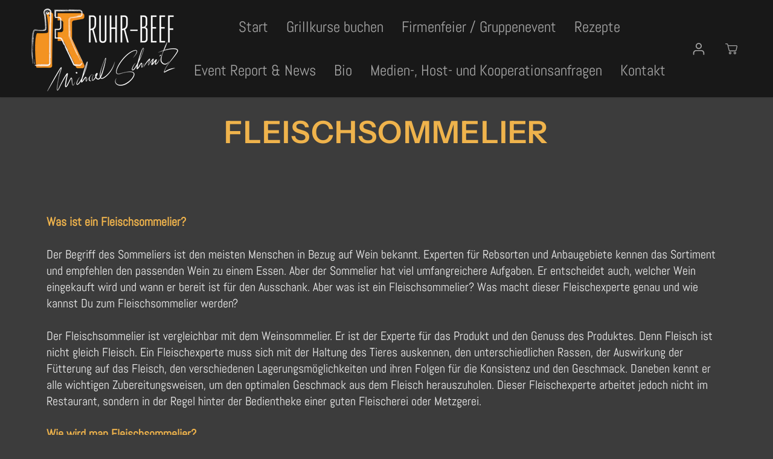

--- FILE ---
content_type: text/css
request_url: https://ruhr-beef.de/cdn/shop/t/2/assets/variable.css?v=15876093863588191211763029523
body_size: 394
content:
@font-face{font-family:Abel;font-weight:400;font-style:normal;font-display:swap;src:url(//ruhr-beef.de/cdn/fonts/abel/abel_n4.0254805ccf79872a96d53996a984f2b9039f9995.woff2) format("woff2"),url(//ruhr-beef.de/cdn/fonts/abel/abel_n4.635ebaebd760542724b79271de73bae7c2091173.woff) format("woff")}@font-face{font-family:Instrument Sans;font-weight:600;font-style:normal;font-display:swap;src:url(//ruhr-beef.de/cdn/fonts/instrument_sans/instrumentsans_n6.27dc66245013a6f7f317d383a3cc9a0c347fb42d.woff2) format("woff2"),url(//ruhr-beef.de/cdn/fonts/instrument_sans/instrumentsans_n6.1a71efbeeb140ec495af80aad612ad55e19e6d0e.woff) format("woff")}:root{--gray: #ececec;--dark-gray: #747474;--green:#6cad61;--red:#ec7c7c;--heading-font-family:"Instrument Sans",sans-serif;--heading-font-weight:600;--font-family:Abel,sans-serif;--body-font-weight:400;--body-font-weight-bold: 300;--thin:100;--light:300;--normal:400;--medium:500;--semibold:600;--bold:700;--extrabold:900;--theme-color: #a4a4a4;--theme-light-color: rgba(164, 164, 164, .1);--colorTextBody: #eeeeee;--colorLightTextBody: rgba(238, 238, 238, .5);--colorXlightTextBody: rgba(238, 238, 238, .3);--colorXXlightTextBody: rgba(238, 238, 238, .1);--cartDotColor: #efb34c;--cartDotColorLight:rgba(239, 179, 76, .3);--cartDotColorNull:rgba(239, 179, 76, 0);--colorBtnPrimary: #000000;--colorBtnPrimaryText: #ffffff;--colorBtnPrimaryBorder: #000000;--colorBtnSecondary: #ffffff;--colorBtnSecondaryText:#000000;--colorBtnSecondaryBorder:#000000;--primaryColorBody: #3c3c3c;--saleBadgeBg:#efb34c;--saleBadgeText:#ffffff;--soldBadgeBg:#E22120;--soldBadgeText:#ffffff;--secondaryColorBody: #eaeaea;--primarySocialIconBg:#565656;--primaryAlternateBg:#565656;--secondarySocialIconBg:#d1d1d1;--tertiarySocialIconBg:#696156;--quaternarySocialIconBg:#d1d1d1;--secondarycolorTextBody: #000000;--secondaryColorLightTextBody: rgba(0, 0, 0, .5);--secondaryColorXlightTextBody: rgba(0, 0, 0, .3);--secondary_heading_color: #000000;--tertiaryColorBody:#4d473f;--tertiarycolorTextBody: #ffffff;--tertiaryColorLightTextBody: rgba(255, 255, 255, .5);--tertiaryColorXlightTextBody: rgba(255, 255, 255, .3);--tertiary_heading_color: #ffffff;--gradientColorBody: linear-gradient(90deg, rgba(60, 60, 60, 1) 29%, rgba(60, 60, 60, .55) 99%, rgba(60, 60, 60, .55) 100%);--quaternaryColorBody: #eaeaea;--quaternarycolorTextBody: #181818;--quaternaryColorLightTextBody: rgba(24, 24, 24, .5);--quaternaryColorXlightTextBody: rgba(24, 24, 24, .3);--quaternary_heading_color: #181818;--colorImageBg: #eaeaea;--colorImageBorder: #eee;--productImageBorder:0;--articleImageBorder:0;--collectionImageBorder:0;--colorTextSavings: #E22120;--colorBgSavings: #ffd1d1;--heading_color: #efb34c;--heading_base_size: 1.5;--heading_spacing: .025em;--heading_line_height: 1.1;--base_spacing: 0em;--base_line_height: 1.4;--text_base_size: 1.4;--buttonRadius: 48px;--productGridRadius: 20px;--headingTextTransform:uppercase;--buttonFontFamily: var(--font-family);--variantFontFamily: var(--font-family);--filtersHeadingFontFamily: var(--font-family);--priceFontFamily: var(--font-family);--tabHeadingFontFamily: var(--font-family);--tabHeadingTextTransform:;--navigationFontFamily: var(--font-family);--navigationTextTransform:;--variantTextTransform:uppercase;--xsmallText:calc(var(--text_base_size) * 10px);--smallText: calc(var(--text_base_size) * 12px);--text: calc(var(--text_base_size) * 14px);--mediumText: calc(var(--text_base_size) * 16px);--largeText: calc(var(--text_base_size) * 18px);--xlargeText: calc(var(--text_base_size) * 20px);--buttonAnimationDirection:translateX(-100%)}@media (min-width:1025px){.button:before,.pdp-action-container button.shopify-payment-button__button--hidden:before,.pdp-action-container button.shopify-payment-button__button:before,.tertiary-button:before{content:"";position:absolute;top:0;right:0;width:0;height:100%;z-index:-1;transition:.6s ease-in-out}.button:hover:before,.pdp-action-container button.shopify-payment-button__button--hidden:hover:before,.pdp-action-container button.shopify-payment-button__button:hover:before,.secondary-button:hover:before{right:auto;left:0;width:100%}}
/*# sourceMappingURL=/cdn/shop/t/2/assets/variable.css.map?v=15876093863588191211763029523 */


--- FILE ---
content_type: text/css
request_url: https://ruhr-beef.de/cdn/shop/t/2/assets/common.min.css?v=41865083353044719551680169543
body_size: 2961
content:
*,::after,::before{box-sizing:border-box;margin:0;padding:0;vertical-align:baseline}*,:focus,:focus-visible,:hover{scrollbar-width:thin;scrollbar-color:#ddd transparent;-webkit-tap-highlight-color:transparent}:not(body)::-webkit-scrollbar{width:5px;height:5px}:not(body)::-webkit-scrollbar-track{background:var(--gray)}:not(body)::-webkit-scrollbar-thumb{background:var(--dark-gray)}:not(body)::-webkit-scrollbar-thumb:hover{background:var(--dark-gray)}a,abbr,acronym,address,applet,article,aside,audio,b,big,body,canvas,caption,center,cite,code,dd,del,details,dfn,div,dl,dt,em,embed,fieldset,figcaption,figure,footer,form,h1,h2,h3,h4,h5,h6,header,hgroup,html,i,iframe,img,ins,kbd,label,legend,li,mark,menu,nav,object,ol,output,p,pre,q,ruby,s,samp,section,small,span,strike,strong,sub,summary,sup,table,tbody,td,tfoot,th,thead,time,tr,tt,u,ul,var,video{margin:0;padding:0;border:0;vertical-align:baseline}blockquote{border-left:2px solid var(--colorTextBody);padding-left:15px;margin:16px 40px}details>summary{list-style:none}details>summary::-webkit-details-marker{display:none}html{margin:0;padding:0;box-sizing:border-box;text-size-adjust:100%;hanging-punctuation:first;-ms-overflow-style:scrollbar;-ms-text-size-adjust:100%;-webkit-text-size-adjust:100%;font-kerning:normal;font-size:var(--text)}body{background-color:var(--primaryColorBody);color:var(--colorTextBody);scroll-behavior:smooth;line-height:var(--base_line_height);font-family:var(--font-family);font-weight:var(--body-font-weight);font-size:var(--text);letter-spacing:var(--base_spacing);word-break:break-word}:not(a,a *,h1,h2,h3,h4,h5,h6,svg,svg *,.rich-editor-text-content *,.button,font){color:var(--colorTextBody)}select option{color:#000!important}a img,fieldset,img{border:none}form button[type=submit]:not([name=checkout]){position:relative}input[type=email],input[type=number],input[type=password],input[type=search],input[type=text],select,textarea{-webkit-appearance:none;-moz-appearance:none;appearance:none}input[type=number]{-moz-appearance:textfield}button,input[type=submit]{cursor:pointer}button[disabled]{opacity:.5}button::-moz-focus-inner,input[type=submit]::-moz-focus-inner{padding:0;border:0}button,input{margin:0;padding:0;border:0}button{background-color:transparent;font-family:var(--buttonFontFamily)}textarea{resize:none;min-height:100px;overflow:auto}a,a:focus:not(:focus-visible),button,div,h1,h2,h3,h4,h5,h6,input,select,span,textarea{outline:0}ol:not(.list-unstyled),ul:not(.list-unstyled){padding-left:1rem}.list-unstyled{list-style-type:none}.heading-style,h1,h2,h3,h4,h5,h6{letter-spacing:var(--heading_spacing);color:var(--heading_color);font-family:var(--heading-font-family);line-height:var(--heading_line_height);font-weight:var(--heading-font-weight);text-transform:var(--headingTextTransform)}.h1,h1{font-size:calc(var(--heading_base_size) * 20px)}.h2,h2{font-size:calc(var(--heading_base_size) * 26px)}.h3,h3{font-size:calc(var(--heading_base_size) * 24px)}.h4,h4{font-size:calc(var(--heading_base_size) * 22px)}.h5,h5{font-size:calc(var(--heading_base_size) * 20px)}.h6,h6{font-size:calc(var(--heading_base_size) * 18px)}.text-xsmall{font-size:var(--xsmallText)}.text-small{font-size:var(--smallText)}.text{font-size:var(--text)}.text-medium{font-size:var(--mediumText)!important}.text-large{font-size:var(--largeText)!important}.text-xlarge{font-size:var(--xlargeText)!important}a{text-decoration:none;color:var(--theme-color);cursor:pointer}small,sub,sup{font-size:95%}iframe,img{max-width:100%}table{border-spacing:0;border-collapse:collapse;width:100%;border:1px solid var(--colorXXlightTextBody)}tbody:not([data-cart-items]) tr th{border:1px solid var(--colorXXlightTextBody)}table thead{border-bottom:1px solid var(--colorXXlightTextBody);background-color:var(--theme-light-color)}tr th{padding:16px 20px;text-align:left}tr td{line-height:1;border:none;padding:22px;text-align:left;font-size:var(--text);vertical-align:middle;border:1px solid var(--colorXXlightTextBody)}.hidden{display:none!important}.visually-hidden{display:none!important}.yv-visually-hidden{position:absolute!important;overflow:hidden;width:1px;height:1px;margin:-1px;padding:0;border:0;clip:rect(0 0 0 0);word-wrap:normal!important}.cursor-pointer{cursor:pointer}.white-text{color:#fff}.text-left{text-align:left}.text-right{text-align:right}.text-center{text-align:center}.container,.container-fluid,.custom-container{width:100%;padding-right:20px;padding-left:20px;margin-right:auto;margin-left:auto}.row{display:-ms-flexbox;display:flex;-ms-flex-wrap:wrap;flex-wrap:wrap;margin-right:-10px;margin-left:-10px}.no-gutters{margin-right:0;margin-left:0}.no-gutters>.col,.no-gutters>[class*=col-]{padding-right:0;padding-left:0}.col,.col-1,.col-10,.col-11,.col-12,.col-2,.col-3,.col-4,.col-5,.col-6,.col-7,.col-8,.col-9,.col-auto,.col-lg,.col-lg-1,.col-lg-10,.col-lg-11,.col-lg-12,.col-lg-2,.col-lg-3,.col-lg-4,.col-lg-5,.col-lg-6,.col-lg-7,.col-lg-8,.col-lg-9,.col-lg-auto,.col-md,.col-md-1,.col-md-10,.col-md-11,.col-md-12,.col-md-2,.col-md-3,.col-md-4,.col-md-5,.col-md-6,.col-md-7,.col-md-8,.col-md-9,.col-md-auto,.col-sm,.col-sm-1,.col-sm-10,.col-sm-11,.col-sm-12,.col-sm-2,.col-sm-3,.col-sm-4,.col-sm-5,.col-sm-6,.col-sm-7,.col-sm-8,.col-sm-9,.col-sm-auto,.col-xl,.col-xl-1,.col-xl-10,.col-xl-11,.col-xl-12,.col-xl-2,.col-xl-3,.col-xl-4,.col-xl-5,.col-xl-6,.col-xl-7,.col-xl-8,.col-xl-9,.col-xl-auto{position:relative;width:100%;max-width:100%;padding-right:10px;padding-left:10px}.col{-ms-flex-preferred-size:0;flex-basis:0%;-ms-flex-positive:1;flex-grow:1;max-width:100%}.col-auto{-ms-flex:0 0 auto;flex:0 0 auto;width:auto;max-width:100%}.col-1{-ms-flex:0 0 8.333333%;flex:0 0 8.333333%;max-width:8.333333%}.col-2{-ms-flex:0 0 16.666667%;flex:0 0 16.666667%;max-width:16.666667%}.col-3{-ms-flex:0 0 25%;flex:0 0 25%;max-width:25%}.col-4{-ms-flex:0 0 33.333333%;flex:0 0 33.333333%;max-width:33.333333%}.col-5{-ms-flex:0 0 41.666667%;flex:0 0 41.666667%;max-width:41.666667%}.col-6{-ms-flex:0 0 50%;flex:0 0 50%;max-width:50%}.col-7{-ms-flex:0 0 58.333333%;flex:0 0 58.333333%;max-width:58.333333%}.col-8{-ms-flex:0 0 66.666667%;flex:0 0 66.666667%;max-width:66.666667%}.col-9{-ms-flex:0 0 75%;flex:0 0 75%;max-width:75%}.col-10{-ms-flex:0 0 83.333333%;flex:0 0 83.333333%;max-width:83.333333%}.col-11{-ms-flex:0 0 91.666667%;flex:0 0 91.666667%;max-width:91.666667%}.col-12{-ms-flex:0 0 100%;flex:0 0 100%;max-width:100%}label{padding-bottom:4px;display:inline-block;font-family:var(--heading-font-family);text-transform:uppercase}.form-group{margin-bottom:20px}.form-group label{display:flex;width:100%}.form-control,.product_custom_liquid input,.rich-text-description input,textarea{display:block;width:100%;background-color:transparent;border:1px solid var(--colorXlightTextBody);padding:12px 15px;min-height:49px;font-size:var(--text);color:var(--colorTextBody);font-family:var(--font-family);border-radius:var(--layoutRadius)}.form-control::placeholder,.product_custom_liquid input::placeholder{color:#6c757d;position:relative}.form-control:focus,.form-control:focus-visible,.product_custom_liquid input:focus,.product_custom_liquid input:focus-visible,select:focus,select:focus-visible{outline:0;border-color:var(--colorTextBody)!important}select{padding:12px;padding-right:30px;min-height:30px;font-size:var(--text);letter-spacing:.5px;font-family:var(--font-family);border-radius:var(--layoutRadius);min-width:140px;color:var(--colorTextBody);cursor:pointer;font-family:var(--font-family);border-color:var(--colorLightTextBody);-webkit-appearance:none;background:transparent url(https://cdn.shopify.com/s/files/1/0597/9668/5009/files/select-arrow-black.png?v=1649157281) no-repeat 91% 50%/9px}.error-text{color:red;font-size:var(--smallText);margin-top:5px;display:block}.success-text{background-color:#e4f3ef;padding:4px 13px 4px;color:var(--green);display:inline-block;font-size:var(--smallText);margin-bottom:10px;border-radius:var(--layoutRadius)}.yv-page-description-wrapper{padding:50px 0}.page-description{margin-bottom:20px}.page-description p{margin-bottom:15px}.page-description img{display:block;max-width:100%;float:none}.banner-placeholder{height:100%}.banner-placeholder .placeholder-svg{fill:var(--theme-color);width:100%;height:100%;object-fit:cover;opacity:.35}.yv-banner-image .placeholder-svg{opacity:.15}.placeholder-svg{fill:var(--theme-color);width:100%;height:100%;opacity:.35}.placeholder-svg-custom{width:40%;height:40%;display:block;margin:0 auto;fill:var(--theme-color);opacity:.35}.custom-checkbox{display:inline-block;position:relative;padding-left:25px;margin-bottom:0;cursor:pointer;font-size:13px;line-height:18px;padding-bottom:0}.custom-checkbox input{position:absolute;opacity:0;cursor:pointer;height:100%;width:100%;left:0;z-index:1}.checkmark{position:absolute;top:0;left:0;height:18px;width:18px;background-color:var(--gray);border-radius:var(--layoutRadius)}.custom-checkbox input:checked~.checkmark{background-color:var(--colorTextBody)}.checkmark:after{content:"";position:absolute;display:none}.custom-checkbox input:checked~.checkmark:after{display:block}.custom-checkbox .checkmark:after{left:6px;top:3px;width:6px;height:10px;border:solid var(--primaryColorBody);border-width:0 2px 2px 0;-webkit-transform:rotate(45deg);-ms-transform:rotate(45deg);transform:rotate(45deg)}.flickity-button:focus,:focus-visible{outline:2px solid var(--colorTextBody);outline-offset:2px;transition:unset!important;z-index:1}.focus-inside:focus-visible{outline-offset:-2px}.pdp-action-container .shopify-payment-button__button:focus-visible{z-index:unset}:focus:not(:focus-visible),button:focus:not(:focus-visible){outline:0}.quantity input:focus,.quantity input:focus-visible,textarea:focus,textarea:focus-visible{outline:0;border:1px solid var(--colorTextBody)!important}input:focus:not(:focus-visible),select:focus:not(:focus-visible),textarea:focus:not(:focus-visible){outline:0}.skip-to-content-link:focus,.skip-to-content-link:focus-visible{width:auto;height:auto;clip:auto;z-index:9;top:10px;left:10px;outline-color:#fff}.d-pt-5{padding-top:5px}.d-pt-10{padding-top:10px}.d-pt-15{padding-top:15px}.d-pt-20{padding-top:20px}.d-pt-25{padding-top:25px}.d-pt-30{padding-top:30px}.d-pt-35{padding-top:35px}.d-pt-40{padding-top:40px}.d-pt-45{padding-top:45px}.d-pt-50{padding-top:50px}.d-pt-55{padding-top:55px}.d-pt-60{padding-top:60px}.d-pt-65{padding-top:65px}.d-pt-70{padding-top:70px}.d-pt-75{padding-top:75px}.d-pt-80{padding-top:80px}.d-pt-85{padding-top:85px}.d-pt-90{padding-top:90px}.d-pt-95{padding-top:95px}.d-pt-100{padding-top:100px}.d-pb-5{padding-top:5px}.d-pb-10{padding-top:10px}.d-pb-15{padding-top:15px}.d-pb-20{padding-top:20px}.d-pb-25{padding-top:25px}.d-pb-30{padding-top:30px}.d-pb-35{padding-top:35px}.d-pb-40{padding-top:40px}.d-pb-45{padding-top:45px}.d-pb-50{padding-top:50px}.d-pb-55{padding-top:55px}.d-pb-60{padding-top:60px}.d-pb-65{padding-top:65px}.d-pb-70{padding-top:70px}.d-pb-75{padding-top:75px}.d-pb-80{padding-top:80px}.d-pb-85{padding-top:85px}.d-pb-90{padding-top:90px}.d-pb-95{padding-top:95px}.d-pb-100{padding-top:100px}.m-pt-5{padding-top:5px}.m-pt-10{padding-top:10px}.m-pt-15{padding-top:15px}.m-pt-20{padding-top:20px}.m-pt-25{padding-top:25px}.m-pt-30{padding-top:30px}.m-pt-35{padding-top:35px}.m-pt-40{padding-top:40px}.m-pt-45{padding-top:45px}.m-pt-50{padding-top:50px}.m-pt-55{padding-top:55px}.m-pt-60{padding-top:60px}.m-pt-65{padding-top:65px}.m-pt-70{padding-top:70px}.m-pt-75{padding-top:75px}.m-pt-80{padding-top:80px}.m-pt-85{padding-top:85px}.m-pt-90{padding-top:90px}.m-pt-95{padding-top:95px}.m-pt-100{padding-top:100px}.m-pb-5{padding-top:5px}.m-pb-10{padding-top:10px}.m-pb-15{padding-top:15px}.m-pb-20{padding-top:20px}.m-pb-25{padding-top:25px}.m-pb-30{padding-top:30px}.m-pb-35{padding-top:35px}.m-pb-40{padding-top:40px}.m-pb-45{padding-top:45px}.m-pb-50{padding-top:50px}.m-pb-55{padding-top:55px}.m-pb-60{padding-top:60px}.m-pb-65{padding-top:65px}.m-pb-70{padding-top:70px}.m-pb-75{padding-top:75px}.m-pb-80{padding-top:80px}.m-pb-85{padding-top:85px}.m-pb-90{padding-top:90px}.m-pb-95{padding-top:95px}.m-pb-100{padding-top:100px}.position-static{position:static!important}.position-relative{position:relative!important}.position-absolute{position:absolute!important}.position-fixed{position:fixed!important}.top-left{top:17px;left:17px}.top-center{top:17px;left:50%;transform:translateX(-50%)}.top-right{top:17px;right:17px}.center-left{top:50%;left:17px;transform:translateY(-50%)}.center{top:50%;left:50%;transform:translate(-50%,-50%)}.center-right{top:50%;right:17px;transform:translateY(-50%)}.bottom-left{bottom:17px;left:17px}.bottom-center{bottom:17px;left:50%;transform:translateX(-50%)}.bottom-right{bottom:17px;right:17px}.primary-bg{background:var(--primaryColorBody)}.secondary-bg{background:var(--secondaryColorBody)}.tertiary-bg{background:var(--tertiaryColorBody)}.gradient-bg{background:var(--gradientColorBody)}.d-none{display:none!important}.d-inline{display:inline!important}.d-inline-block{display:inline-block!important}.d-block{display:block!important}.d-table{display:table!important}.d-table-row{display:table-row!important}.d-table-cell{display:table-cell!important}.d-flex{display:-ms-flexbox!important;display:flex!important}.d-inline-flex{display:-ms-inline-flexbox!important;display:inline-flex!important}.justify-content-start{-ms-flex-pack:start;justify-content:flex-start}.justify-content-end{-ms-flex-pack:end;justify-content:flex-end}.justify-content-center{-ms-flex-pack:center;justify-content:center}.justify-content-between{-ms-flex-pack:justify;justify-content:space-between}.justify-content-around{-ms-flex-pack:distribute;justify-content:space-around}.align-items-start{-ms-flex-align:start;align-items:flex-start}.align-items-end{-ms-flex-align:end;align-items:flex-end}.align-items-center{-ms-flex-align:center;align-items:center}@media (min-width:576px){.col-sm{-ms-flex-preferred-size:0;flex-basis:0%;-ms-flex-positive:1;flex-grow:1;max-width:100%}.col-sm-auto{-ms-flex:0 0 auto;flex:0 0 auto;width:auto;max-width:100%}.col-sm-1{-ms-flex:0 0 8.333333%;flex:0 0 8.333333%;max-width:8.333333%}.col-sm-2{-ms-flex:0 0 16.666667%;flex:0 0 16.666667%;max-width:16.666667%}.col-sm-3{-ms-flex:0 0 25%;flex:0 0 25%;max-width:25%}.col-sm-4{-ms-flex:0 0 33.333333%;flex:0 0 33.333333%;max-width:33.333333%}.col-sm-5{-ms-flex:0 0 41.666667%;flex:0 0 41.666667%;max-width:41.666667%}.col-sm-6{-ms-flex:0 0 50%;flex:0 0 50%;max-width:50%}.col-sm-7{-ms-flex:0 0 58.333333%;flex:0 0 58.333333%;max-width:58.333333%}.col-sm-8{-ms-flex:0 0 66.666667%;flex:0 0 66.666667%;max-width:66.666667%}.col-sm-9{-ms-flex:0 0 75%;flex:0 0 75%;max-width:75%}.col-sm-10{-ms-flex:0 0 83.333333%;flex:0 0 83.333333%;max-width:83.333333%}.col-sm-11{-ms-flex:0 0 91.666667%;flex:0 0 91.666667%;max-width:91.666667%}.col-sm-12{-ms-flex:0 0 100%;flex:0 0 100%;max-width:100%}.d-sm-none{display:none!important}.d-sm-inline{display:inline!important}.d-sm-inline-block{display:inline-block!important}.d-sm-block{display:block!important}.d-sm-table{display:table!important}.d-sm-table-row{display:table-row!important}.d-sm-table-cell{display:table-cell!important}.d-sm-flex{display:-ms-flexbox!important;display:flex!important}.d-sm-inline-flex{display:-ms-inline-flexbox!important;display:inline-flex!important}.container,.container-fluid,.custom-container{padding-right:15px;padding-left:15px}}@media (min-width:768px){.col-md{-ms-flex-preferred-size:0;flex-basis:0%;-ms-flex-positive:1;flex-grow:1;max-width:100%}.col-md-auto{-ms-flex:0 0 auto;flex:0 0 auto;width:auto;max-width:100%}.col-md-1{-ms-flex:0 0 8.333333%;flex:0 0 8.333333%;max-width:8.333333%}.col-md-2{-ms-flex:0 0 16.666667%;flex:0 0 16.666667%;max-width:16.666667%}.col-md-3{-ms-flex:0 0 25%;flex:0 0 25%;max-width:25%}.col-md-4{-ms-flex:0 0 33.333333%;flex:0 0 33.333333%;max-width:33.333333%}.col-md-5{-ms-flex:0 0 41.666667%;flex:0 0 41.666667%;max-width:41.666667%}.col-md-6{-ms-flex:0 0 50%;flex:0 0 50%;max-width:50%}.col-md-7{-ms-flex:0 0 58.333333%;flex:0 0 58.333333%;max-width:58.333333%}.col-md-8{-ms-flex:0 0 66.666667%;flex:0 0 66.666667%;max-width:66.666667%}.col-md-9{-ms-flex:0 0 75%;flex:0 0 75%;max-width:75%}.col-md-10{-ms-flex:0 0 83.333333%;flex:0 0 83.333333%;max-width:83.333333%}.col-md-11{-ms-flex:0 0 91.666667%;flex:0 0 91.666667%;max-width:91.666667%}.col-md-12{-ms-flex:0 0 100%;flex:0 0 100%;max-width:100%}.d-md-none{display:none!important}.d-md-inline{display:inline!important}.d-md-inline-block{display:inline-block!important}.d-md-block{display:block!important}.d-md-table{display:table!important}.d-md-table-row{display:table-row!important}.d-md-table-cell{display:table-cell!important}.d-md-flex{display:-ms-flexbox!important;display:flex!important}.d-md-inline-flex{display:-ms-inline-flexbox!important;display:inline-flex!important}.container-fluid{max-width:95%}.container{max-width:950px}.container.sm-container{max-width:740px}.h1,h1{font-size:calc(var(--heading_base_size) * 45px)}.h2,h2{font-size:calc(var(--heading_base_size) * 30px)}.h3,h3{font-size:calc(var(--heading_base_size) * 28px)}.h4,h4{font-size:calc(var(--heading_base_size) * 26px)}.h5,h5{font-size:calc(var(--heading_base_size) * 22px)}.h6,h6{font-size:calc(var(--heading_base_size) * 20px)}}@media (min-width:992px){.col-lg{-ms-flex-preferred-size:0;flex-basis:0%;-ms-flex-positive:1;flex-grow:1;max-width:100%}.col-lg-auto{-ms-flex:0 0 auto;flex:0 0 auto;width:auto;max-width:100%}.col-lg-1{-ms-flex:0 0 8.333333%;flex:0 0 8.333333%;max-width:8.333333%}.col-lg-2{-ms-flex:0 0 16.666667%;flex:0 0 16.666667%;max-width:16.666667%}.col-lg-3{-ms-flex:0 0 25%;flex:0 0 25%;max-width:25%}.col-lg-4{-ms-flex:0 0 33.333333%;flex:0 0 33.333333%;max-width:33.333333%}.col-lg-5{-ms-flex:0 0 41.666667%;flex:0 0 41.666667%;max-width:41.666667%}.col-lg-6{-ms-flex:0 0 50%;flex:0 0 50%;max-width:50%}.col-lg-7{-ms-flex:0 0 58.333333%;flex:0 0 58.333333%;max-width:58.333333%}.col-lg-8{-ms-flex:0 0 66.666667%;flex:0 0 66.666667%;max-width:66.666667%}.col-lg-9{-ms-flex:0 0 75%;flex:0 0 75%;max-width:75%}.col-lg-10{-ms-flex:0 0 83.333333%;flex:0 0 83.333333%;max-width:83.333333%}.col-lg-11{-ms-flex:0 0 91.666667%;flex:0 0 91.666667%;max-width:91.666667%}.col-lg-12{-ms-flex:0 0 100%;flex:0 0 100%;max-width:100%}.d-lg-none{display:none!important}.d-lg-inline{display:inline!important}.d-lg-inline-block{display:inline-block!important}.d-lg-block{display:block!important}.d-lg-table{display:table!important}.d-lg-table-row{display:table-row!important}.d-lg-table-cell{display:table-cell!important}.d-lg-flex{display:-ms-flexbox!important;display:flex!important}.d-lg-inline-flex{display:-ms-inline-flexbox!important;display:inline-flex!important}.container{max-width:1120px}.container.sm-container{max-width:900px}}@media (min-width:1200px){.col-xl{-ms-flex-preferred-size:0;flex-basis:0%;-ms-flex-positive:1;flex-grow:1;max-width:100%}.col-xl-1{-ms-flex:0 0 8.333333%;flex:0 0 8.333333%;max-width:8.333333%}.col-xl-2{-ms-flex:0 0 16.666667%;flex:0 0 16.666667%;max-width:16.666667%}.col-xl-3{-ms-flex:0 0 25%;flex:0 0 25%;max-width:25%}.col-xl-4{-ms-flex:0 0 33.333333%;flex:0 0 33.333333%;max-width:33.333333%}.col-xl-5{-ms-flex:0 0 41.666667%;flex:0 0 41.666667%;max-width:41.666667%}.col-xl-6{-ms-flex:0 0 50%;flex:0 0 50%;max-width:50%}.col-xl-7{-ms-flex:0 0 58.333333%;flex:0 0 58.333333%;max-width:58.333333%}.col-xl-8{-ms-flex:0 0 66.666667%;flex:0 0 66.666667%;max-width:66.666667%}.col-xl-9{-ms-flex:0 0 75%;flex:0 0 75%;max-width:75%}.col-xl-10{-ms-flex:0 0 83.333333%;flex:0 0 83.333333%;max-width:83.333333%}.col-xl-11{-ms-flex:0 0 91.666667%;flex:0 0 91.666667%;max-width:91.666667%}.col-xl-12{-ms-flex:0 0 100%;flex:0 0 100%;max-width:100%}.d-xl-none{display:none!important}.d-xl-inline{display:inline!important}.d-xl-inline-block{display:inline-block!important}.d-xl-block{display:block!important}.d-xl-table{display:table!important}.d-xl-table-row{display:table-row!important}.d-xl-table-cell{display:table-cell!important}.d-xl-flex{display:-ms-flexbox!important;display:flex!important}.d-xl-inline-flex{display:-ms-inline-flexbox!important;display:inline-flex!important}.container{max-width:1170px}.container.md-container{max-width:1000px}.container.sm-container{max-width:1080px}.h1,h1{font-size:calc(var(--heading_base_size) * 40px)}.h2,h2{font-size:calc(var(--heading_base_size) * 34px)}.h3,h3{font-size:calc(var(--heading_base_size) * 30px)}.h4,h4{font-size:calc(var(--heading_base_size) * 28px)}.h5,h5{font-size:calc(var(--heading_base_size) * 24px)}.h6,h6{font-size:calc(var(--heading_base_size) * 20px)}}@media (min-width:1280px){.container{max-width:1300px}.container.md-container{max-width:1170px}}@media (min-width:1441px){.container{max-width:1400px}.container.md-container{max-width:1300px}.container.sm-container{max-width:1250px}}@media (min-width:1800px){.container{max-width:1730px}.container.md-container{max-width:1480px}.container.sm-container{max-width:1250px}}@media (max-width:1024px){:focus,:focus-visible{outline-color:transparent!important}}@media (max-width:991px){tr th{padding:13px 20px}tr td{padding:16px 20px}.form-group{margin-bottom:15px}.form-control{padding:7px 15px}}@media (max-width:767px){input,select,textarea{font-size:16px!important}}